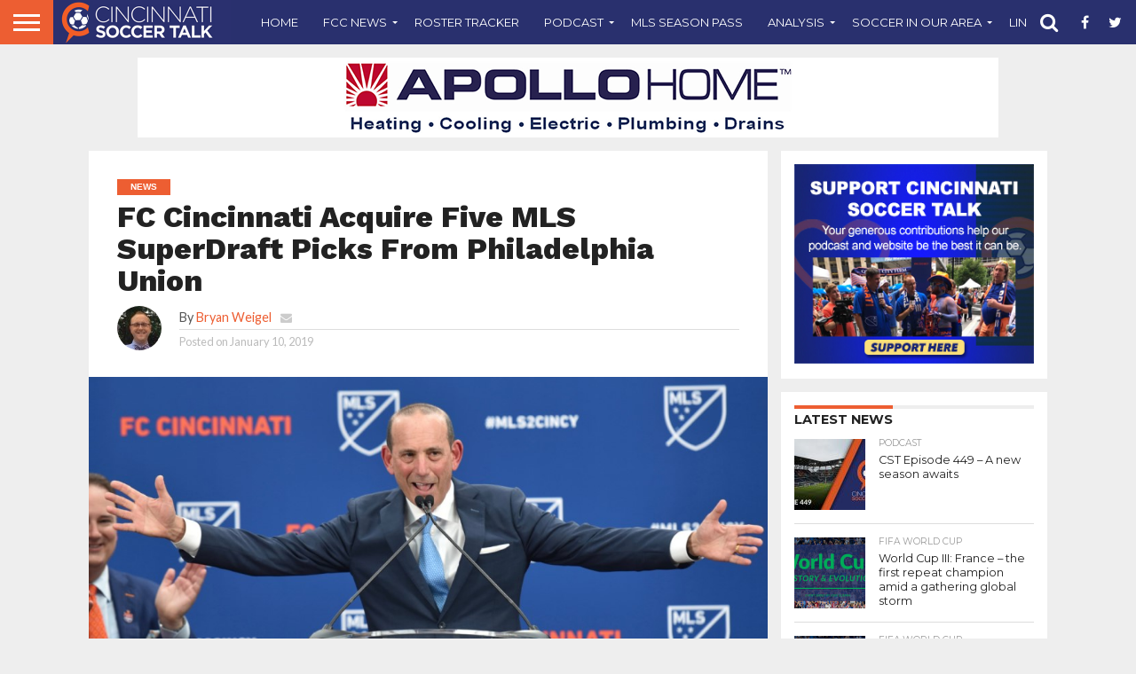

--- FILE ---
content_type: text/html; charset=utf-8
request_url: https://www.google.com/recaptcha/api2/aframe
body_size: 269
content:
<!DOCTYPE HTML><html><head><meta http-equiv="content-type" content="text/html; charset=UTF-8"></head><body><script nonce="uA-ETvSNqCzXlrD1VCGOLQ">/** Anti-fraud and anti-abuse applications only. See google.com/recaptcha */ try{var clients={'sodar':'https://pagead2.googlesyndication.com/pagead/sodar?'};window.addEventListener("message",function(a){try{if(a.source===window.parent){var b=JSON.parse(a.data);var c=clients[b['id']];if(c){var d=document.createElement('img');d.src=c+b['params']+'&rc='+(localStorage.getItem("rc::a")?sessionStorage.getItem("rc::b"):"");window.document.body.appendChild(d);sessionStorage.setItem("rc::e",parseInt(sessionStorage.getItem("rc::e")||0)+1);localStorage.setItem("rc::h",'1769101742089');}}}catch(b){}});window.parent.postMessage("_grecaptcha_ready", "*");}catch(b){}</script></body></html>